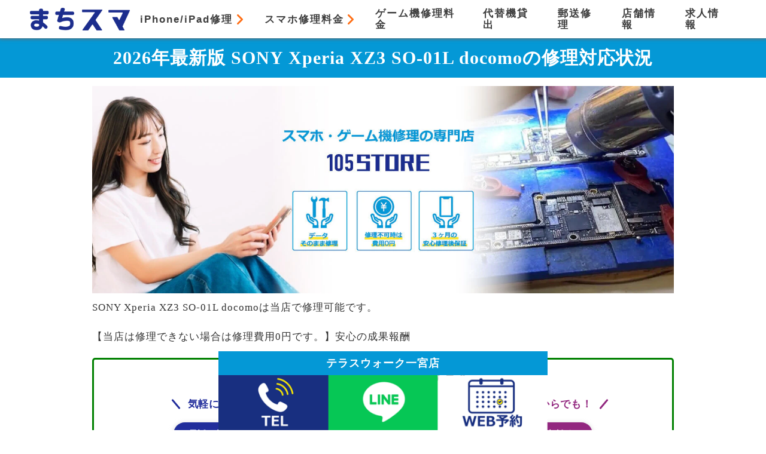

--- FILE ---
content_type: text/html; charset=UTF-8
request_url: https://iphone-comfort.com/device/01al_7tb3vyu
body_size: 7943
content:
<!DOCTYPE html>
<html lang="ja-JP">

<head>
	  <script>
  (function(w, d, s, l, i) {
    w[l] = w[l] || [];
    w[l].push({
    'gtm.start': new Date().getTime(),
    event: 'gtm.js'
    });
    var f = d.getElementsByTagName(s)[0],
    j = d.createElement(s),
    dl = l != 'dataLayer' ? '&l=' + l : '';
    j.async = true;
    j.src =
    'https://www.googletagmanager.com/gtm.js?id=' + i + dl;
    f.parentNode.insertBefore(j, f);
  })(window, document, 'script', 'dataLayer', 'GTM-PN462X5');
  </script>

  <!-- GA4対応新しい Analytics -->
  <script>(function(w,d,s,l,i){w[l]=w[l]||[];w[l].push({'gtm.start':
  new Date().getTime(),event:'gtm.js'});var f=d.getElementsByTagName(s)[0],
  j=d.createElement(s),dl=l!='dataLayer'?'&l='+l:'';j.async=true;j.src=
  'https://www.googletagmanager.com/gtm.js?id='+i+dl;f.parentNode.insertBefore(j,f);
  })(window,document,'script','dataLayer','GTM-K4G8GZ9');</script>
  <!-- End Google Tag Manager -->
	<title>2026年最新版 SONY Xperia XZ3 SO-01L docomoの修理対応状況</title>

<meta
	name="description"
	content="Xperia XZ3 SO-01L docomoの修理もお任せください。iPhone修理/スマホ修理のまちスマはアイフォンのバッテリー交換・スマホの電池交換などモバイル（アイフォン、スマホ、携帯電話、タブレットなど）に関する修理料金・情報、対応サービスなどを公開しています。"
/>
<meta
	http-equiv="content-type"
	content="text/html; charset=UTF-8"
/>
<meta
	name="viewport"
	content="width=device-width, initial-scale=1"
/>
<meta
	property="og:type"
	content="website"
/>
<meta
	property="og:url"
	content="https://iphone-comfort.com/device/01al_7tb3vyu"
/>
<meta
	property="og:site_name"
	content="iPhone修理/スマホ修理まちスマ"
/>
<link
	rel="canonical"
	href="https://iphone-comfort.com/device/01al_7tb3vyu"
/>

<link rel="stylesheet" type="text/css" href="/dist/740d715a5bac459cd5e8style.css" />
<link rel="stylesheet" type="text/css" href="/dist/b3dacb5d804cfb5c3c5estyle.css" />  <script src="/dist/09bfef1a0f6994d02b4dmain.js" defer></script>
  <link rel="stylesheet" type="text/css" href="/dist/846628b017a330d757c8style.css" />

</head>

<body>
	<header>
	<!-- Navigation -->
	<nav class="navbar navbar-expand-lg navbar-light dropdown">
		<a
			class="navbar-brand"
			href="/"
		>
			<img
				src="/image/new_logo.png"
				class="img-fluid"
				alt="まちスマ iPhone修理/スマホ修理/ゲーム機修理"
				width="170px"
				height="38px"
			/>
		</a>
		<button
			class="navbar-toggler"
			type="button"
			data-toggle="collapse"
			data-target="#navbarSupportedContent"
			aria-controls="navbarSupportedContent"
			aria-expanded="false"
			aria-label="Toggle navigation"
		>
			<a
				href="#"
				id="panel-btn"
			><span id="panel-btn-icon"></span></a>
		</button>
		<div
			class="navbar-collapse collapse"
			id="navbarSupportedContent"
		>
			<ul class="navbar-nav">
				<li class="nav-item dropdown active">
					<a
						class="nav-link dropdown-toggle"
						href="#"
						id="navbarDropdown1"
						role="button"
						data-bs-toggle="dropdown"
						aria-expanded="false"
					>iPhone/iPad修理</a>
					<div
						class="dropdown-menu p-0"
						aria-labelledby="navbarDropdown1"
					>
						<a
							class="dropdown-item"
							href="/stores/itinomiya/prices/iPhone"
						>iPhone修理料金</a>
						<a
							class="dropdown-item"
							href="/stores/itinomiya/prices/iPad"
						>iPad修理料金</a>
						<a
							class="dropdown-item"
							href="/stores/itinomiya/prices/iPod"
						>iPod修理料金</a>
					</div>
				</li>
				<li class="nav-item dropdown active">
					<a
						class="nav-link dropdown-toggle"
						href="#"
						id="navbarDropdown2"
						role="button"
						data-bs-toggle="dropdown"
						aria-expanded="false"
					>スマホ修理料金</a>
					<div
						class="dropdown-menu p-0"
						id="dropdown-02"
						aria-labelledby="navbarDropdown2"
					>
													<a
								class="dropdown-item"
								href="/stores/itinomiya/prices/Xperia"
							>Xperia修理料金</a>
													<a
								class="dropdown-item"
								href="/stores/itinomiya/prices/Zenfone"
							>Zenfone修理料金</a>
													<a
								class="dropdown-item"
								href="/stores/itinomiya/prices/Huawei"
							>Huawei修理料金</a>
													<a
								class="dropdown-item"
								href="/stores/itinomiya/prices/Galaxy"
							>Galaxy修理料金</a>
													<a
								class="dropdown-item"
								href="/stores/itinomiya/prices/Fujitsu"
							>Fujitsu修理料金</a>
													<a
								class="dropdown-item"
								href="/stores/itinomiya/prices/Sharp"
							>Sharp修理料金</a>
													<a
								class="dropdown-item"
								href="/stores/itinomiya/prices/Google"
							>Google修理料金</a>
													<a
								class="dropdown-item"
								href="/stores/itinomiya/prices/Motorola"
							>Motorola修理料金</a>
											</div>
				</li>
				<li class="nav-item">
					<a
						class="nav-link"
						href="/stores/itinomiya/prices/Game"
					>ゲーム機修理料金</a>
				</li>
				<li class="nav-item">
					<a
						class="nav-link"
						href="/mobares"
					>代替機貸出</a>
				</li>
				<li class="nav-item">
					<a
						class="nav-link"
						href="/posting/delivery_repair"
					>郵送修理</a>
				</li>
				<li class="nav-item">
					<a
						class="nav-link"
						href="/stores"
					>店舗情報</a>
				</li>
				<li class="nav-item">
					<a
						class="nav-link"
						href="https://connect-llc.studio.site/RECRUIT"
					>求人情報</a>
				</li>
			</ul>
		</div>
	</nav>
</header>
					<h1 class="cp_bgpattern07">2026年最新版 SONY Xperia XZ3 SO-01L docomoの修理対応状況</h1>
		<section>
		<main>
			<div class="contents_wrap">
				<div class="container">
					<div class="row">
						<div class="col">
							<div class="mv t-ctr">
								<img
									class="is-pc"
									width="1400"
									height="500"
									src=https://connect-ix.imgix.net/iphone-comfort.com/store-lp/fv.jpeg?auto=format&amp;h=500&amp;ixlib=php-3.3.1&amp;q=75&amp;w=1400&amp;s=f009c8a9cd967a42ee123b1700a3ced7
									alt="SONY Xperia XZ3 SO-01L docomoを修理するならまちスマ"
								>
								<img
									class="is-sp"
									width="750"
									height="1036"
									src=https://connect-ix.imgix.net/iphone-comfort.com/store-lp/fv_sp.jpeg?auto=format&amp;h=1036&amp;ixlib=php-3.3.1&amp;q=75&amp;w=750&amp;s=587eb002edb82f80227def3d6380cbc1
									alt="【まちスマ】iPhone/スマホ修理専門店"
									style="max-width:750px;max-height:1036px;"
								>
							</div>
							<p>SONY Xperia XZ3 SO-01L docomoは当店で修理可能です。</p>
							<p>【当店は修理できない場合は修理費用0円です。】安心の成果報酬</p>
							<ul class="contact">
	<span class="free-advise">相談は無料で行っております</span>
	<div class="conversion-button-area mt-2">
		<div class="conversion-phone">
			<div class="button_solid015">
				<p>気軽にOK！</p>
				<a href="tel:0586-85-6002">電話で相談 ▷</a>
			</div>
		</div>
		<div class="conversion-line">
			<div class="button_solid015">
				<p>24時間OK！</p>
				<a href="https://lin.ee/knDC9PW">LINEで相談 ▷</a>
			</div>
		</div>
		<div class="conversion-mail">
			<div class="button_solid015">
				<p>パソコンからでも！</p>
				<a href="mailto:まちスマ.inquiry@gmail.com">メールで相談 ▷</a>
			</div>
		</div>
	</div>
	<span class="free-advise d-block mt-4">郵送は下記住所まで</span>
	<a
		href="https://goo.gl/maps/8ifKzDEBKHMQCpRu8"
		target="_blank"
		rel="noopener noreferrer"
	>
		<p>491-0022 愛知県一宮市両郷町1丁目2 テラスウォーク一宮2F テラスウォーク一宮店</p>
	</a>
	<div class="accent-button-with-ribbon">
		<a
			href="/posting/delivery_repair"
			class="btn btn-c"
		>郵送修理の詳細はこちら</a>
	</div>
</ul>
							<p>SONY Xperia XZ3 SO-01L docomoの修理できる店舗はまだまだ限りがあります。</p>
							<ul class="nomal-list">
								<li>画面の故障で液晶が映らない</li>
								<li>充電出来ない</li>
								<li>電源が入らない</li>
								<li>カメラの故障やトラブル</li>
								<li>バッテリーや電池の故障やトラブル</li>
								<li>メイン基板の修理やデータ復旧</li>
							</ul>
							<p>あらゆる機種名の修理に対応しております。</p>
							<p>docomo,au,softbank,rakuten,格安SIMの方でも、もちろん修理対応可能です。</p>
							<p>SONY Xperia XZ3 SO-01L docomo以外の相談を含め、累計相談件数：<span class="emphasis">10万件</span>以上の相談実績と累計修理台数：<span class="emphasis">70,000</span>台以上の修理実績で信頼を得てます。</p>
							<p>私達の中にも長いスタッフでスマホ業界に10年以上経験したスタッフも多く幅広い知識をもってます。</p>
							<p>他店でお断りされた修理内容でも改善したケースもあり豊富な知識があります。</p>
						</div>
					</div>
				</div>
				<h2 class="cp_bgpattern07">誰にでも分かりやすい説明</h2>
				<div class="container">
					<div class="row">
						<div class="col">
							<img
								class="index-image"
								src="/image/undraw/device2.svg"
								alt="SONY Xperia XZ3 SO-01L docomo修理を誰にでも分かりやすい説明"
							>
							<p>詳しくない方にも1人1人の知識に合わせた説明をしますのでご安心ください。</p>
							<p>女性のスタッフも多数在籍しておりますので女性でも安心して修理相談をいただけます。</p>
							<p>修理以外でもスマホの相談は気軽にご相談ください。</p>
							<p>日々多くの方からお問合せもいただいており経験も豊富にありますので過去の経験からのお話や皆様にとってどのような選択肢がいいのか常にベストな選択肢を説明できます。</p>
							<p>メーカーさんでは修理対応が終了しているケースやそもそも修理を受けてくれない機種もあります。</p>
							<p>仮に修理を受けてくれたとしても</p>
							<ul class="nomal-list">
								<li>データが消滅する</li>
								<li>設定も初期の状態</li>
							</ul>
							<p>そのような修理が一般的です。</p>
							<p>私達に御依頼頂けましたらSONY Xperia XZ3 SO-01L docomoの修理も</p>
							<ul class="nomal-list">
								<li>データそのまま</li>
								<li>設定やアプリもそのままの状態</li>
							</ul>
							<p>で修理ができます。</p>
							<p>SONY Xperia XZ3 SO-01L docomoも部品があれば即日での修理も可能です。一度、気軽にお問合せください。電話でもLINEでもお問合せいただけます。</p>
							<p>状況によりましては部品の入手ができないケースもありますがSONY Xperia XZ3 SO-01L docomoのお困りごとを解決する為に最善を尽くします。</p>
						</div>
					</div>
				</div>
				<h2
					class="cp_bgpattern07"
					id="t1"
				>来店をご希望の方</h2>
				<div class="container">
					<div class="row">
						<div class="col">
															<img
									class="index-image"
									src="https://images.microcms-assets.io/assets/c08e327e033c4aa29ec0a5a6a2db61f6/2bbc81ca51f94ad08295baa20d7a5a75/IMG_4780%20(2)%20(1).jpg?w=400&h=300"
									alt="SONY Xperia XZ3 SO-01L docomoの修理を来店で希望される方"
									width="400"
									height="300"
								>
														<p>ご来店が可能な方はページ下部に店舗一覧をご用意しておりますのでそちらから各店舗にお問合せいただけます。</p>
							<p>多くがショッピングモールの店内で運営しております。お気軽に来ていただいても大丈夫です。</p>
							<p>事前にご予約やお問合せいただけますとスムーズです。</p>
							<p>※店頭の混み具合により、すぐに電話に出れない場合もございますが、すぐに折り返しさせていただきます。夜間はLINEのお問合せがスムーズです。営業時間になりましたら自動オートではなくスタッフがしっかり1人1人親身に対応いたします。</p>
							<p>遠方で来店が難しい方へ向けて郵送での修理も行っております。下記よりお気軽にお問い合わせください</p>
							<div style="margin: 0 auto;max-width: 600px">
								<iframe
    style="min-height: 300px;"
    width="100%"
    height="100%"
    src="https://www.youtube.com/embed/1FuR6Tkdjos?si=6L_qqLao4ro0V6FV"
    title="郵送修理の流れ"
    frameborder="0"
    allow="accelerometer; autoplay; clipboard-write; encrypted-media; gyroscope; picture-in-picture; web-share"
    allowfullscreen
>
</iframe>
							</div>
							<ul class="contact">
	<span class="free-advise">相談は無料で行っております</span>
	<div class="conversion-button-area mt-2">
		<div class="conversion-phone">
			<div class="button_solid015">
				<p>気軽にOK！</p>
				<a href="tel:0586-85-6002">電話で相談 ▷</a>
			</div>
		</div>
		<div class="conversion-line">
			<div class="button_solid015">
				<p>24時間OK！</p>
				<a href="https://lin.ee/knDC9PW">LINEで相談 ▷</a>
			</div>
		</div>
		<div class="conversion-mail">
			<div class="button_solid015">
				<p>パソコンからでも！</p>
				<a href="mailto:まちスマ.inquiry@gmail.com">メールで相談 ▷</a>
			</div>
		</div>
	</div>
	<span class="free-advise d-block mt-4">郵送は下記住所まで</span>
	<a
		href="https://goo.gl/maps/8ifKzDEBKHMQCpRu8"
		target="_blank"
		rel="noopener noreferrer"
	>
		<p>491-0022 愛知県一宮市両郷町1丁目2 テラスウォーク一宮2F テラスウォーク一宮店</p>
	</a>
	<div class="accent-button-with-ribbon">
		<a
			href="/posting/delivery_repair"
			class="btn btn-c"
		>郵送修理の詳細はこちら</a>
	</div>
</ul>
						</div>
					</div>
				</div>
			</div>
		</main>
	</section>
	<section>
					<h2
				id="store_detail_info"
				class="cp_bgpattern07"
			>店舗一覧</h2>
				<div class="store-container-wrapper">
							<article class="store-container">
	<header>
		<a href="/stores/itinomiya">
			<h3 class="store-title">iPhone修理/スマホ修理まちスマ テラスウォーク一宮店</h3>
		</a>
	</header>
	<div class="store-image-and-info">
		<div class="store-image">
			<picture>
    <!-- サポートされている場合はAVIFをロード -->
    <source 
      srcset="https://images.microcms-assets.io/assets/c08e327e033c4aa29ec0a5a6a2db61f6/2bbc81ca51f94ad08295baa20d7a5a75/IMG_4780%20(2)%20(1).jpg?w=400&h=300?w=600&h=250&fm=avif&q=60&fit=clip"
      type="image/avif"
    >
    <!-- サポートされている場合はwebpをロード -->
    <source 
      srcset="https://images.microcms-assets.io/assets/c08e327e033c4aa29ec0a5a6a2db61f6/2bbc81ca51f94ad08295baa20d7a5a75/IMG_4780%20(2)%20(1).jpg?w=400&h=300?w=600&h=250&fm=webp&q=60&fit=clip"
      type="image/webp"
    >
    <!-- source形式が適用されない場合にロード -->
    <img
      src="https://images.microcms-assets.io/assets/c08e327e033c4aa29ec0a5a6a2db61f6/2bbc81ca51f94ad08295baa20d7a5a75/IMG_4780%20(2)%20(1).jpg?w=400&h=300?w=600&h=250&q=60&fit=clip"
      alt="テラスウォーク一宮店-まちスマ"
      style="object-fit:initial;width:100%;height:100%;"
      class="ls-is-cached lazyloaded"
    >
</picture>
		</div>
		<div class="store-info">
			<dl>
				<dt>住所</dt>
				<dd>
					<h4>愛知県一宮市両郷町1丁目2 テラスウォーク一宮2F</h4>
				</dd>
			</dl>
			<dl>
				<dt>営業時間</dt>
				<dd>9:00-21:00</dd>
			</dl>
			<dl>
				<dt>定休日</dt>
				<dd>なし</dd>
			</dl>
			<dl>
				<dt>駐車場</dt>
				<dd>1,300台(立体駐車場あり)</dd>
			</dl>
			<dl>
				<dt>近い地域</dt>
				<dd>一宮市,木曽川町,岐南町,稲沢市,岩倉市,羽島市</dd>
			</dl>
			<footer>
				<div class="cv-area">
					<a
						href="/stores/itinomiya"
						class="price-button"
					><span>修理料金</span></a>
					<a
						href="tel:0586-85-6002"
						class="phone-button"
					><span>電話で相談・予約</span></a>
					<a
						href="https://lin.ee/knDC9PW"
						class="line-button"
					><span>LINEで相談・予約</span></a>
											<a
							href="https://select-type.com/rsv/?id=lYT9WSVJt2c&amp;c_id=396381&amp;w_flg=1"
							class="reservation-button"
						><span>webで予約</span></a>
									</div>
				<div class="tag-area">
					<span>Android修理</span>
					<span>iPhone修理</span>
					<span>iPad修理</span>
					<span>クレジットカード利用可</span>
					<span>Nintendo Switch修理</span>
				</div>
				<div class="link-area">
					<a href="/stores/itinomiya/game"><span>ゲーム機修理はこちら</span></a>
					<a href="/stores/itinomiya/blogs"><span>修理実績はこちら</span></a>
					<a href="https://sumakai.jp/store-itinomiya"><span>中古買取はこちら</span></a>
					<a href="https://data-recovery.site/stores/itinomiya"><span>データ復旧はこちら</span></a>
					<a href="/stores/itinomiya/columns/new"><span>コラム一覧はこちら</span></a>
				</div>
			</footer>
		</div>
	</div>
</article>
							<article class="store-container">
	<header>
		<a href="/stores/toyokawa">
			<h3 class="store-title">iPhone修理/スマホ修理まちスマ 豊川店</h3>
		</a>
	</header>
	<div class="store-image-and-info">
		<div class="store-image">
			<picture>
    <!-- サポートされている場合はAVIFをロード -->
    <source 
      srcset="https://images.microcms-assets.io/assets/c08e327e033c4aa29ec0a5a6a2db61f6/84c397e8640b4645a7a75f402cc98e57/IMG_4299.jpg?w=400&h=300?w=600&h=250&fm=avif&q=60&fit=clip"
      type="image/avif"
    >
    <!-- サポートされている場合はwebpをロード -->
    <source 
      srcset="https://images.microcms-assets.io/assets/c08e327e033c4aa29ec0a5a6a2db61f6/84c397e8640b4645a7a75f402cc98e57/IMG_4299.jpg?w=400&h=300?w=600&h=250&fm=webp&q=60&fit=clip"
      type="image/webp"
    >
    <!-- source形式が適用されない場合にロード -->
    <img
      src="https://images.microcms-assets.io/assets/c08e327e033c4aa29ec0a5a6a2db61f6/84c397e8640b4645a7a75f402cc98e57/IMG_4299.jpg?w=400&h=300?w=600&h=250&q=60&fit=clip"
      alt="豊川店-まちスマ"
      style="object-fit:initial;width:100%;height:100%;"
      class="ls-is-cached lazyloaded"
    >
</picture>
		</div>
		<div class="store-info">
			<dl>
				<dt>住所</dt>
				<dd>
					<h4>愛知県豊川市本野ケ原２丁目５０</h4>
				</dd>
			</dl>
			<dl>
				<dt>営業時間</dt>
				<dd>11:00～20:00(14:00-15:00は休憩のため不在)</dd>
			</dl>
			<dl>
				<dt>定休日</dt>
				<dd>木曜日</dd>
			</dl>
			<dl>
				<dt>駐車場</dt>
				<dd>あり</dd>
			</dl>
			<dl>
				<dt>近い地域</dt>
				<dd>豊川市・蒲郡市・豊橋市・西尾市・湖西市・浜松市</dd>
			</dl>
			<footer>
				<div class="cv-area">
					<a
						href="/stores/toyokawa"
						class="price-button"
					><span>修理料金</span></a>
					<a
						href="tel:080-3429-7415"
						class="phone-button"
					><span>電話で相談・予約</span></a>
					<a
						href="https://lin.ee/Sby3kwe"
						class="line-button"
					><span>LINEで相談・予約</span></a>
											<a
							href="https://select-type.com/rsv/?id=lYT9WSVJt2c&amp;c_id=396640&amp;w_flg=1"
							class="reservation-button"
						><span>webで予約</span></a>
									</div>
				<div class="tag-area">
					<span>Android修理</span>
					<span>iPhone修理</span>
					<span>iPad修理</span>
					<span>クレジットカード利用可</span>
					<span>Nintendo Switch修理</span>
				</div>
				<div class="link-area">
					<a href="/stores/toyokawa/game"><span>ゲーム機修理はこちら</span></a>
					<a href="/stores/toyokawa/blogs"><span>修理実績はこちら</span></a>
					<a href="https://sumakai.jp/store-toyokawa"><span>中古買取はこちら</span></a>
					<a href="https://data-recovery.site/stores/toyokawa"><span>データ復旧はこちら</span></a>
					<a href="/stores/toyokawa/columns/new"><span>コラム一覧はこちら</span></a>
				</div>
			</footer>
		</div>
	</div>
</article>
							<article class="store-container">
	<header>
		<a href="/stores/toyota">
			<h3 class="store-title">iPhone修理/スマホ修理まちスマ 豊田市駅前GAZA専門店街</h3>
		</a>
	</header>
	<div class="store-image-and-info">
		<div class="store-image">
			<picture>
    <!-- サポートされている場合はAVIFをロード -->
    <source 
      srcset="https://images.microcms-assets.io/assets/c08e327e033c4aa29ec0a5a6a2db61f6/acf4ab2dd15640f6b8c14a7263d6a24a/pxl_20241123_044916652-1.jpg?w=400&h=300?w=600&h=250&fm=avif&q=60&fit=clip"
      type="image/avif"
    >
    <!-- サポートされている場合はwebpをロード -->
    <source 
      srcset="https://images.microcms-assets.io/assets/c08e327e033c4aa29ec0a5a6a2db61f6/acf4ab2dd15640f6b8c14a7263d6a24a/pxl_20241123_044916652-1.jpg?w=400&h=300?w=600&h=250&fm=webp&q=60&fit=clip"
      type="image/webp"
    >
    <!-- source形式が適用されない場合にロード -->
    <img
      src="https://images.microcms-assets.io/assets/c08e327e033c4aa29ec0a5a6a2db61f6/acf4ab2dd15640f6b8c14a7263d6a24a/pxl_20241123_044916652-1.jpg?w=400&h=300?w=600&h=250&q=60&fit=clip"
      alt="豊田市駅前GAZA専門店街-まちスマ"
      style="object-fit:initial;width:100%;height:100%;"
      class="ls-is-cached lazyloaded"
    >
</picture>
		</div>
		<div class="store-info">
			<dl>
				<dt>住所</dt>
				<dd>
					<h4>愛知県豊田市喜多町1丁目140 GAZA専門店街2F</h4>
				</dd>
			</dl>
			<dl>
				<dt>営業時間</dt>
				<dd>10:00-20:00</dd>
			</dl>
			<dl>
				<dt>定休日</dt>
				<dd>1月1日(元旦)</dd>
			</dl>
			<dl>
				<dt>駐車場</dt>
				<dd>雨にも濡れない駐車場あり(買い物された方は3時間無料)</dd>
			</dl>
			<dl>
				<dt>近い地域</dt>
				<dd>豊田市,みよし市,日進市,岡崎市</dd>
			</dl>
			<footer>
				<div class="cv-area">
					<a
						href="/stores/toyota"
						class="price-button"
					><span>修理料金</span></a>
					<a
						href="tel:070-6409-7693"
						class="phone-button"
					><span>電話で相談・予約</span></a>
					<a
						href="https://lin.ee/VKwWDMH"
						class="line-button"
					><span>LINEで相談・予約</span></a>
											<a
							href="https://select-type.com/rsv/?id=lYT9WSVJt2c&amp;c_id=396652&amp;w_flg=1"
							class="reservation-button"
						><span>webで予約</span></a>
									</div>
				<div class="tag-area">
					<span>Android修理</span>
					<span>iPhone修理</span>
					<span>iPad修理</span>
					<span>クレジットカード利用可</span>
					<span>Nintendo Switch修理</span>
				</div>
				<div class="link-area">
					<a href="/stores/toyota/game"><span>ゲーム機修理はこちら</span></a>
					<a href="/stores/toyota/blogs"><span>修理実績はこちら</span></a>
					<a href="https://sumakai.jp/store-toyota"><span>中古買取はこちら</span></a>
					<a href="https://data-recovery.site/stores/toyota"><span>データ復旧はこちら</span></a>
					<a href="/stores/toyota/columns/new"><span>コラム一覧はこちら</span></a>
				</div>
			</footer>
		</div>
	</div>
</article>
							<article class="store-container">
	<header>
		<a href="/stores/okazaki">
			<h3 class="store-title">iPhone修理/スマホ修理まちスマ 岡崎店</h3>
		</a>
	</header>
	<div class="store-image-and-info">
		<div class="store-image">
			<picture>
    <!-- サポートされている場合はAVIFをロード -->
    <source 
      srcset="https://images.microcms-assets.io/assets/c08e327e033c4aa29ec0a5a6a2db61f6/4f6bc9f2facf4b28af8161310880cc04/okazaki2.jpg?w=400&h=300?w=600&h=250&fm=avif&q=60&fit=clip"
      type="image/avif"
    >
    <!-- サポートされている場合はwebpをロード -->
    <source 
      srcset="https://images.microcms-assets.io/assets/c08e327e033c4aa29ec0a5a6a2db61f6/4f6bc9f2facf4b28af8161310880cc04/okazaki2.jpg?w=400&h=300?w=600&h=250&fm=webp&q=60&fit=clip"
      type="image/webp"
    >
    <!-- source形式が適用されない場合にロード -->
    <img
      src="https://images.microcms-assets.io/assets/c08e327e033c4aa29ec0a5a6a2db61f6/4f6bc9f2facf4b28af8161310880cc04/okazaki2.jpg?w=400&h=300?w=600&h=250&q=60&fit=clip"
      alt="岡崎店-まちスマ"
      style="object-fit:initial;width:100%;height:100%;"
      class="ls-is-cached lazyloaded"
    >
</picture>
		</div>
		<div class="store-info">
			<dl>
				<dt>住所</dt>
				<dd>
					<h4>愛知県岡崎市大門２丁目１０−１０</h4>
				</dd>
			</dl>
			<dl>
				<dt>営業時間</dt>
				<dd>10:00-20:00(スタッフ不在 14:00~15:00)</dd>
			</dl>
			<dl>
				<dt>定休日</dt>
				<dd>水曜日</dd>
			</dl>
			<dl>
				<dt>駐車場</dt>
				<dd>店舗前に6台あり</dd>
			</dl>
			<dl>
				<dt>近い地域</dt>
				<dd>岡崎市,安城市,豊田市,西尾市</dd>
			</dl>
			<footer>
				<div class="cv-area">
					<a
						href="/stores/okazaki"
						class="price-button"
					><span>修理料金</span></a>
					<a
						href="tel:080-1588-3756"
						class="phone-button"
					><span>電話で相談・予約</span></a>
					<a
						href="https://lin.ee/fYQA7KH"
						class="line-button"
					><span>LINEで相談・予約</span></a>
											<a
							href="https://select-type.com/rsv/?id=lYT9WSVJt2c&amp;c_id=396650&amp;w_flg=1"
							class="reservation-button"
						><span>webで予約</span></a>
									</div>
				<div class="tag-area">
					<span>Android修理</span>
					<span>iPhone修理</span>
					<span>iPad修理</span>
					<span>クレジットカード利用可</span>
					<span>Nintendo Switch修理</span>
				</div>
				<div class="link-area">
					<a href="/stores/okazaki/game"><span>ゲーム機修理はこちら</span></a>
					<a href="/stores/okazaki/blogs"><span>修理実績はこちら</span></a>
					<a href="https://sumakai.jp/store-okazaki"><span>中古買取はこちら</span></a>
					<a href="https://data-recovery.site/stores/okazaki"><span>データ復旧はこちら</span></a>
					<a href="/stores/okazaki/columns/new"><span>コラム一覧はこちら</span></a>
				</div>
			</footer>
		</div>
	</div>
</article>
							<article class="store-container">
	<header>
		<a href="/stores/toyohashi">
			<h3 class="store-title">iPhone修理/スマホ修理まちスマ イオン豊橋南店</h3>
		</a>
	</header>
	<div class="store-image-and-info">
		<div class="store-image">
			<picture>
    <!-- サポートされている場合はAVIFをロード -->
    <source 
      srcset="https://images.microcms-assets.io/assets/c08e327e033c4aa29ec0a5a6a2db61f6/766e1b621a3845239168878b39ca1bfd/IMG_5332.jpg?w=400&h=300?w=600&h=250&fm=avif&q=60&fit=clip"
      type="image/avif"
    >
    <!-- サポートされている場合はwebpをロード -->
    <source 
      srcset="https://images.microcms-assets.io/assets/c08e327e033c4aa29ec0a5a6a2db61f6/766e1b621a3845239168878b39ca1bfd/IMG_5332.jpg?w=400&h=300?w=600&h=250&fm=webp&q=60&fit=clip"
      type="image/webp"
    >
    <!-- source形式が適用されない場合にロード -->
    <img
      src="https://images.microcms-assets.io/assets/c08e327e033c4aa29ec0a5a6a2db61f6/766e1b621a3845239168878b39ca1bfd/IMG_5332.jpg?w=400&h=300?w=600&h=250&q=60&fit=clip"
      alt="イオン豊橋南店-まちスマ"
      style="object-fit:initial;width:100%;height:100%;"
      class="ls-is-cached lazyloaded"
    >
</picture>
		</div>
		<div class="store-info">
			<dl>
				<dt>住所</dt>
				<dd>
					<h4>愛知県豊橋市野依町落合1-12 イオン豊橋南店 1F</h4>
				</dd>
			</dl>
			<dl>
				<dt>営業時間</dt>
				<dd>10:00-21:00</dd>
			</dl>
			<dl>
				<dt>定休日</dt>
				<dd>なし</dd>
			</dl>
			<dl>
				<dt>駐車場</dt>
				<dd>1,100台(立体駐車場あり)</dd>
			</dl>
			<dl>
				<dt>近い地域</dt>
				<dd>豊橋市,豊川市,田原市,湖西市,蒲郡市,静岡浜松市</dd>
			</dl>
			<footer>
				<div class="cv-area">
					<a
						href="/stores/toyohashi"
						class="price-button"
					><span>修理料金</span></a>
					<a
						href="tel:080-3496-2979"
						class="phone-button"
					><span>電話で相談・予約</span></a>
					<a
						href="https://lin.ee/i0xVjMc"
						class="line-button"
					><span>LINEで相談・予約</span></a>
											<a
							href="https://select-type.com/rsv/?id=lYT9WSVJt2c&amp;c_id=396610&amp;w_flg=1 "
							class="reservation-button"
						><span>webで予約</span></a>
									</div>
				<div class="tag-area">
					<span>Android修理</span>
					<span>iPhone修理</span>
					<span>iPad修理</span>
					<span>クレジットカード利用可</span>
					<span>Nintendo Switch修理</span>
				</div>
				<div class="link-area">
					<a href="/stores/toyohashi/game"><span>ゲーム機修理はこちら</span></a>
					<a href="/stores/toyohashi/blogs"><span>修理実績はこちら</span></a>
					<a href="https://sumakai.jp/store-toyohashi"><span>中古買取はこちら</span></a>
					<a href="https://data-recovery.site/stores/toyohashi"><span>データ復旧はこちら</span></a>
					<a href="/stores/toyohashi/columns/new"><span>コラム一覧はこちら</span></a>
				</div>
			</footer>
		</div>
	</div>
</article>
							<article class="store-container">
	<header>
		<a href="/stores/komaki">
			<h3 class="store-title">iPhone修理/スマホ修理まちスマ ドン・キホーテUNY小牧店</h3>
		</a>
	</header>
	<div class="store-image-and-info">
		<div class="store-image">
			<picture>
    <!-- サポートされている場合はAVIFをロード -->
    <source 
      srcset="https://images.microcms-assets.io/assets/c08e327e033c4aa29ec0a5a6a2db61f6/d7ae437ad3a74709857fdfef5afddaf1/IMG_1434.jpg?w=400&h=300?w=600&h=250&fm=avif&q=60&fit=clip"
      type="image/avif"
    >
    <!-- サポートされている場合はwebpをロード -->
    <source 
      srcset="https://images.microcms-assets.io/assets/c08e327e033c4aa29ec0a5a6a2db61f6/d7ae437ad3a74709857fdfef5afddaf1/IMG_1434.jpg?w=400&h=300?w=600&h=250&fm=webp&q=60&fit=clip"
      type="image/webp"
    >
    <!-- source形式が適用されない場合にロード -->
    <img
      src="https://images.microcms-assets.io/assets/c08e327e033c4aa29ec0a5a6a2db61f6/d7ae437ad3a74709857fdfef5afddaf1/IMG_1434.jpg?w=400&h=300?w=600&h=250&q=60&fit=clip"
      alt="ドン・キホーテUNY小牧店-まちスマ"
      style="object-fit:initial;width:100%;height:100%;"
      class="ls-is-cached lazyloaded"
    >
</picture>
		</div>
		<div class="store-info">
			<dl>
				<dt>住所</dt>
				<dd>
					<h4>愛知県小牧市堀の内3丁目15番地 ドン・キホーテUNY小牧店1階</h4>
				</dd>
			</dl>
			<dl>
				<dt>営業時間</dt>
				<dd>11:00-20:00  (15:00-16:00は休憩のため不在)</dd>
			</dl>
			<dl>
				<dt>定休日</dt>
				<dd>なし</dd>
			</dl>
			<dl>
				<dt>駐車場</dt>
				<dd>1,700台(立体駐車場あり)</dd>
			</dl>
			<dl>
				<dt>近い地域</dt>
				<dd>小牧市,犬山市,北名古屋市</dd>
			</dl>
			<footer>
				<div class="cv-area">
					<a
						href="/stores/komaki"
						class="price-button"
					><span>修理料金</span></a>
					<a
						href="tel:080-1395-6934"
						class="phone-button"
					><span>電話で相談・予約</span></a>
					<a
						href="https://lin.ee/bjVtglV"
						class="line-button"
					><span>LINEで相談・予約</span></a>
											<a
							href="https://select-type.com/rsv/?id=lYT9WSVJt2c&amp;c_id=397000&amp;w_flg=1"
							class="reservation-button"
						><span>webで予約</span></a>
									</div>
				<div class="tag-area">
					<span>Android修理</span>
					<span>iPhone修理</span>
					<span>iPad修理</span>
					<span>クレジットカード利用可</span>
					<span>Nintendo Switch修理</span>
				</div>
				<div class="link-area">
					<a href="/stores/komaki/game"><span>ゲーム機修理はこちら</span></a>
					<a href="/stores/komaki/blogs"><span>修理実績はこちら</span></a>
					<a href="https://sumakai.jp/store-komaki"><span>中古買取はこちら</span></a>
					<a href="https://data-recovery.site/stores/komaki"><span>データ復旧はこちら</span></a>
					<a href="/stores/komaki/columns/new"><span>コラム一覧はこちら</span></a>
				</div>
			</footer>
		</div>
	</div>
</article>
							<article class="store-container">
	<header>
		<a href="/stores/kasugai">
			<h3 class="store-title">iPhone修理/スマホ修理まちスマ イオン春日井店</h3>
		</a>
	</header>
	<div class="store-image-and-info">
		<div class="store-image">
			<picture>
    <!-- サポートされている場合はAVIFをロード -->
    <source 
      srcset="https://images.microcms-assets.io/assets/c08e327e033c4aa29ec0a5a6a2db61f6/d86849ff8d36442ebb69fe573e2dcb9f/IMG_2653.jpg?w=400&h=300?w=600&h=250&fm=avif&q=60&fit=clip"
      type="image/avif"
    >
    <!-- サポートされている場合はwebpをロード -->
    <source 
      srcset="https://images.microcms-assets.io/assets/c08e327e033c4aa29ec0a5a6a2db61f6/d86849ff8d36442ebb69fe573e2dcb9f/IMG_2653.jpg?w=400&h=300?w=600&h=250&fm=webp&q=60&fit=clip"
      type="image/webp"
    >
    <!-- source形式が適用されない場合にロード -->
    <img
      src="https://images.microcms-assets.io/assets/c08e327e033c4aa29ec0a5a6a2db61f6/d86849ff8d36442ebb69fe573e2dcb9f/IMG_2653.jpg?w=400&h=300?w=600&h=250&q=60&fit=clip"
      alt="イオン春日井店-まちスマ"
      style="object-fit:initial;width:100%;height:100%;"
      class="ls-is-cached lazyloaded"
    >
</picture>
		</div>
		<div class="store-info">
			<dl>
				<dt>住所</dt>
				<dd>
					<h4>愛知県春日井市柏井町4丁目17 イオン春日井店3F</h4>
				</dd>
			</dl>
			<dl>
				<dt>営業時間</dt>
				<dd>9:00-21:00</dd>
			</dl>
			<dl>
				<dt>定休日</dt>
				<dd>なし</dd>
			</dl>
			<dl>
				<dt>駐車場</dt>
				<dd>1,800台(立体駐車場あり)</dd>
			</dl>
			<dl>
				<dt>近い地域</dt>
				<dd>春日井市,勝川,瀬戸市,名古屋市守山区,尾張旭市,長久手市,多治見市</dd>
			</dl>
			<footer>
				<div class="cv-area">
					<a
						href="/stores/kasugai"
						class="price-button"
					><span>修理料金</span></a>
					<a
						href="tel:080-2650-8312"
						class="phone-button"
					><span>電話で相談・予約</span></a>
					<a
						href="https://lin.ee/MkBwsYY"
						class="line-button"
					><span>LINEで相談・予約</span></a>
											<a
							href="https://select-type.com/rsv/?id=lYT9WSVJt2c&amp;c_id=396656&amp;w_flg=1"
							class="reservation-button"
						><span>webで予約</span></a>
									</div>
				<div class="tag-area">
					<span>Android修理</span>
					<span>iPhone修理</span>
					<span>iPad修理</span>
					<span>クレジットカード利用可</span>
					<span>Nintendo Switch修理</span>
				</div>
				<div class="link-area">
					<a href="/stores/kasugai/game"><span>ゲーム機修理はこちら</span></a>
					<a href="/stores/kasugai/blogs"><span>修理実績はこちら</span></a>
					<a href="https://sumakai.jp/store-kasugai"><span>中古買取はこちら</span></a>
					<a href="https://data-recovery.site/stores/kasugai"><span>データ復旧はこちら</span></a>
					<a href="/stores/kasugai/columns/new"><span>コラム一覧はこちら</span></a>
				</div>
			</footer>
		</div>
	</div>
</article>
					</div>
		</div>
	</section>
<h2 class="cp_bgpattern07 mt-2">最新修理記事</h2>
<section>
	<div class="blog-card-container my-3">
								<article class="blog-card">
				<a href="/stores/toyohashi/blogs/nintendo/switch/rph2yqg17">
					<div class="blog-tag-container">
													<span>バッテリーの膨張</span>
											</div>
					<h3 class="blog-title text-center">【豊橋市】Nintendo Switchのバッテリーが膨張…放置は危険！1時間で安全に交換対応【まちスマイオン豊橋南店】</h3>
					<div class="image-container">
					<picture>
    <!-- サポートされている場合はAVIFをロード -->
    <source 
      srcset="https://images.microcms-assets.io/assets/c08e327e033c4aa29ec0a5a6a2db61f6/cdabc941f934410bb380b9e56a72578e/IMG_3399%20(2).jpg?w=300&h=200&fm=avif&q=60&fit=clip"
      type="image/avif"
    >
    <!-- サポートされている場合はwebpをロード -->
    <source 
      srcset="https://images.microcms-assets.io/assets/c08e327e033c4aa29ec0a5a6a2db61f6/cdabc941f934410bb380b9e56a72578e/IMG_3399%20(2).jpg?w=300&h=200&fm=webp&q=60&fit=clip"
      type="image/webp"
    >
    <!-- source形式が適用されない場合にロード -->
    <img
      src="https://images.microcms-assets.io/assets/c08e327e033c4aa29ec0a5a6a2db61f6/cdabc941f934410bb380b9e56a72578e/IMG_3399%20(2).jpg?w=300&h=200&q=60&fit=clip"
      alt="【豊橋市】Nintendo Switchのバッテリーが膨張…放置は危険！1時間で安全に交換対応【まちスマイオン豊橋南店】"
      style="object-fit:initial;width:100%;height:100%;"
      class="ls-is-cached lazyloaded"
    >
</picture>
					</div>
				</a>
			</article>
								<article class="blog-card">
				<a href="/stores/toyohashi/blogs/nintendo/switch/pya7z0ioq">
					<div class="blog-tag-container">
													<span>スティックの故障・勝手に動く</span>
											</div>
					<h3 class="blog-title text-center">【豊橋市】Switch2のスティックが折れた！30分で交換修理対応【まちスマ豊橋店】</h3>
					<div class="image-container">
					<picture>
    <!-- サポートされている場合はAVIFをロード -->
    <source 
      srcset="https://images.microcms-assets.io/assets/c08e327e033c4aa29ec0a5a6a2db61f6/47f43c86906742fcb7a7c1dc09b30bf7/IMG_3524.jpg?w=300&h=200&fm=avif&q=60&fit=clip"
      type="image/avif"
    >
    <!-- サポートされている場合はwebpをロード -->
    <source 
      srcset="https://images.microcms-assets.io/assets/c08e327e033c4aa29ec0a5a6a2db61f6/47f43c86906742fcb7a7c1dc09b30bf7/IMG_3524.jpg?w=300&h=200&fm=webp&q=60&fit=clip"
      type="image/webp"
    >
    <!-- source形式が適用されない場合にロード -->
    <img
      src="https://images.microcms-assets.io/assets/c08e327e033c4aa29ec0a5a6a2db61f6/47f43c86906742fcb7a7c1dc09b30bf7/IMG_3524.jpg?w=300&h=200&q=60&fit=clip"
      alt="【豊橋市】Switch2のスティックが折れた！30分で交換修理対応【まちスマ豊橋店】"
      style="object-fit:initial;width:100%;height:100%;"
      class="ls-is-cached lazyloaded"
    >
</picture>
					</div>
				</a>
			</article>
								<article class="blog-card">
				<a href="/stores/toyohashi/blogs/apple/iphone/u2v91v86c7dg">
					<div class="blog-tag-container">
													<span>液晶写らない</span>
											</div>
					<h3 class="blog-title text-center">【豊橋市】iPhone15の背面割れ修理｜最新モデルも背面交換でキレイに復活【まちスマ豊橋店】</h3>
					<div class="image-container">
					<picture>
    <!-- サポートされている場合はAVIFをロード -->
    <source 
      srcset="https://images.microcms-assets.io/assets/c08e327e033c4aa29ec0a5a6a2db61f6/2c92293e6b2f4facb445e5979d3a95d1/IMG_1229%20(3).jpg?w=300&h=200&fm=avif&q=60&fit=clip"
      type="image/avif"
    >
    <!-- サポートされている場合はwebpをロード -->
    <source 
      srcset="https://images.microcms-assets.io/assets/c08e327e033c4aa29ec0a5a6a2db61f6/2c92293e6b2f4facb445e5979d3a95d1/IMG_1229%20(3).jpg?w=300&h=200&fm=webp&q=60&fit=clip"
      type="image/webp"
    >
    <!-- source形式が適用されない場合にロード -->
    <img
      src="https://images.microcms-assets.io/assets/c08e327e033c4aa29ec0a5a6a2db61f6/2c92293e6b2f4facb445e5979d3a95d1/IMG_1229%20(3).jpg?w=300&h=200&q=60&fit=clip"
      alt="【豊橋市】iPhone15の背面割れ修理｜最新モデルも背面交換でキレイに復活【まちスマ豊橋店】"
      style="object-fit:initial;width:100%;height:100%;"
      class="ls-is-cached lazyloaded"
    >
</picture>
					</div>
				</a>
			</article>
								<article class="blog-card">
				<a href="/stores/toyohashi/blogs/galaxy/s/njme1oo-fel">
					<div class="blog-tag-container">
													<span>液晶写らない</span>
											</div>
					<h3 class="blog-title text-center">【豊橋市】Galaxy S21の画面が真っ暗で操作できない…画面交換で無事復旧！【まちスマ豊橋店】</h3>
					<div class="image-container">
					<picture>
    <!-- サポートされている場合はAVIFをロード -->
    <source 
      srcset="https://images.microcms-assets.io/assets/c08e327e033c4aa29ec0a5a6a2db61f6/c86d544465ef4510acb179a9b7fb62bd/IMG_3885.jpg?w=300&h=200&fm=avif&q=60&fit=clip"
      type="image/avif"
    >
    <!-- サポートされている場合はwebpをロード -->
    <source 
      srcset="https://images.microcms-assets.io/assets/c08e327e033c4aa29ec0a5a6a2db61f6/c86d544465ef4510acb179a9b7fb62bd/IMG_3885.jpg?w=300&h=200&fm=webp&q=60&fit=clip"
      type="image/webp"
    >
    <!-- source形式が適用されない場合にロード -->
    <img
      src="https://images.microcms-assets.io/assets/c08e327e033c4aa29ec0a5a6a2db61f6/c86d544465ef4510acb179a9b7fb62bd/IMG_3885.jpg?w=300&h=200&q=60&fit=clip"
      alt="【豊橋市】Galaxy S21の画面が真っ暗で操作できない…画面交換で無事復旧！【まちスマ豊橋店】"
      style="object-fit:initial;width:100%;height:100%;"
      class="ls-is-cached lazyloaded"
    >
</picture>
					</div>
				</a>
			</article>
								<article class="blog-card">
				<a href="/stores/toyohashi/blogs/galaxy/s/rm255ckkh8">
					<div class="blog-tag-container">
													<span>電池減りが早い</span>
											</div>
					<h3 class="blog-title text-center">【豊橋市】Galaxy S21の電池がすぐ減る…バッテリー交換で持ちが改善！【まちスマ豊橋店】</h3>
					<div class="image-container">
					<picture>
    <!-- サポートされている場合はAVIFをロード -->
    <source 
      srcset="https://images.microcms-assets.io/assets/c08e327e033c4aa29ec0a5a6a2db61f6/5a9283364d9143f99e688d48168635cf/%E3%81%BE%E3%81%A1%E3%82%B9%E3%83%9E.jpg?w=300&h=200&fm=avif&q=60&fit=clip"
      type="image/avif"
    >
    <!-- サポートされている場合はwebpをロード -->
    <source 
      srcset="https://images.microcms-assets.io/assets/c08e327e033c4aa29ec0a5a6a2db61f6/5a9283364d9143f99e688d48168635cf/%E3%81%BE%E3%81%A1%E3%82%B9%E3%83%9E.jpg?w=300&h=200&fm=webp&q=60&fit=clip"
      type="image/webp"
    >
    <!-- source形式が適用されない場合にロード -->
    <img
      src="https://images.microcms-assets.io/assets/c08e327e033c4aa29ec0a5a6a2db61f6/5a9283364d9143f99e688d48168635cf/%E3%81%BE%E3%81%A1%E3%82%B9%E3%83%9E.jpg?w=300&h=200&q=60&fit=clip"
      alt="【豊橋市】Galaxy S21の電池がすぐ減る…バッテリー交換で持ちが改善！【まちスマ豊橋店】"
      style="object-fit:initial;width:100%;height:100%;"
      class="ls-is-cached lazyloaded"
    >
</picture>
					</div>
				</a>
			</article>
								<article class="blog-card">
				<a href="/stores/toyohashi/blogs/apple/iphone/vrko2phn7">
					<div class="blog-tag-container">
													<span>背面・バックパネルの割れ</span>
											</div>
					<h3 class="blog-title text-center">【豊橋市】iPhone 13 Proの背面割れ修理｜高級ガラスも背面交換でキレイに復活【まちスマイオン豊橋南店】</h3>
					<div class="image-container">
					<picture>
    <!-- サポートされている場合はAVIFをロード -->
    <source 
      srcset="https://images.microcms-assets.io/assets/c08e327e033c4aa29ec0a5a6a2db61f6/fcbea7f7d08b421eac07f84d561614d2/IMG_1221%20(2).jpg?w=300&h=200&fm=avif&q=60&fit=clip"
      type="image/avif"
    >
    <!-- サポートされている場合はwebpをロード -->
    <source 
      srcset="https://images.microcms-assets.io/assets/c08e327e033c4aa29ec0a5a6a2db61f6/fcbea7f7d08b421eac07f84d561614d2/IMG_1221%20(2).jpg?w=300&h=200&fm=webp&q=60&fit=clip"
      type="image/webp"
    >
    <!-- source形式が適用されない場合にロード -->
    <img
      src="https://images.microcms-assets.io/assets/c08e327e033c4aa29ec0a5a6a2db61f6/fcbea7f7d08b421eac07f84d561614d2/IMG_1221%20(2).jpg?w=300&h=200&q=60&fit=clip"
      alt="【豊橋市】iPhone 13 Proの背面割れ修理｜高級ガラスも背面交換でキレイに復活【まちスマイオン豊橋南店】"
      style="object-fit:initial;width:100%;height:100%;"
      class="ls-is-cached lazyloaded"
    >
</picture>
					</div>
				</a>
			</article>
								<article class="blog-card">
				<a href="/stores/toyohashi/blogs/google/pixel/0u-anhhr5isk">
					<div class="blog-tag-container">
													<span>バッテリーの膨張</span>
											</div>
					<h3 class="blog-title text-center">【豊橋市】Pixel 7aのバッテリーが膨張…放置は危険！1.5時間で安全に交換【まちスマイオン豊橋南店】</h3>
					<div class="image-container">
					<picture>
    <!-- サポートされている場合はAVIFをロード -->
    <source 
      srcset="https://images.microcms-assets.io/assets/c08e327e033c4aa29ec0a5a6a2db61f6/d54aefc0b42d41dba465ca969c4b748d/%E3%81%BE%E3%81%A1%E3%82%B9%E3%83%9E.jpg?w=300&h=200&fm=avif&q=60&fit=clip"
      type="image/avif"
    >
    <!-- サポートされている場合はwebpをロード -->
    <source 
      srcset="https://images.microcms-assets.io/assets/c08e327e033c4aa29ec0a5a6a2db61f6/d54aefc0b42d41dba465ca969c4b748d/%E3%81%BE%E3%81%A1%E3%82%B9%E3%83%9E.jpg?w=300&h=200&fm=webp&q=60&fit=clip"
      type="image/webp"
    >
    <!-- source形式が適用されない場合にロード -->
    <img
      src="https://images.microcms-assets.io/assets/c08e327e033c4aa29ec0a5a6a2db61f6/d54aefc0b42d41dba465ca969c4b748d/%E3%81%BE%E3%81%A1%E3%82%B9%E3%83%9E.jpg?w=300&h=200&q=60&fit=clip"
      alt="【豊橋市】Pixel 7aのバッテリーが膨張…放置は危険！1.5時間で安全に交換【まちスマイオン豊橋南店】"
      style="object-fit:initial;width:100%;height:100%;"
      class="ls-is-cached lazyloaded"
    >
</picture>
					</div>
				</a>
			</article>
								<article class="blog-card">
				<a href="/stores/toyohashi/blogs/nintendo/ds/ru_k5b2twu">
					<div class="blog-tag-container">
													<span>スティックの故障・勝手に動く</span>
											</div>
					<h3 class="blog-title text-center">【豊橋市】New3DS LLのスライドパッドが勝手に動く症状を修理！操作不能も交換で改善【まちスマイオン豊橋南店】</h3>
					<div class="image-container">
					<picture>
    <!-- サポートされている場合はAVIFをロード -->
    <source 
      srcset="https://images.microcms-assets.io/assets/c08e327e033c4aa29ec0a5a6a2db61f6/b17c0e08fef94c0abf6f9c375c63f4cc/%E3%81%BE%E3%81%A1%E3%82%B9%E3%83%9E.jpg?w=300&h=200&fm=avif&q=60&fit=clip"
      type="image/avif"
    >
    <!-- サポートされている場合はwebpをロード -->
    <source 
      srcset="https://images.microcms-assets.io/assets/c08e327e033c4aa29ec0a5a6a2db61f6/b17c0e08fef94c0abf6f9c375c63f4cc/%E3%81%BE%E3%81%A1%E3%82%B9%E3%83%9E.jpg?w=300&h=200&fm=webp&q=60&fit=clip"
      type="image/webp"
    >
    <!-- source形式が適用されない場合にロード -->
    <img
      src="https://images.microcms-assets.io/assets/c08e327e033c4aa29ec0a5a6a2db61f6/b17c0e08fef94c0abf6f9c375c63f4cc/%E3%81%BE%E3%81%A1%E3%82%B9%E3%83%9E.jpg?w=300&h=200&q=60&fit=clip"
      alt="【豊橋市】New3DS LLのスライドパッドが勝手に動く症状を修理！操作不能も交換で改善【まちスマイオン豊橋南店】"
      style="object-fit:initial;width:100%;height:100%;"
      class="ls-is-cached lazyloaded"
    >
</picture>
					</div>
				</a>
			</article>
			</div>
</section>

<footer
	id="footer"
	class="footer-1 mt-3"
>
	<div class="main-footer widgets-dark typo-light">
		<div class="container mx-auto">
			<div class="row justify-content-center ml-auto">
				<div class="col-xs-12 col-sm-6 col-md-3">
					<div class="widget subscribe no-box">
						<div class="widget-title">
							まちスマ
						</div>
						<p>モバイルライフを"もっと"豊かに</p>
					</div>
				</div>
				<div class="col-xs-12 col-sm-6 col-md-3">
					<div class="widget no-box">
						<div class="widget-title">クイックリンク</div>
						<ul class="thumbnail-widget">
							<li>
								<div class="thumb-content">
									<a href="/stores/itinomiya/prices/iPhone">iPhone修理料金</a>
								</div>
							</li>
							<li>
								<div class="thumb-content">
									<a href="/stores/itinomiya/prices/iPad">iPad修理料金</a>
								</div>
							</li>
							<li>
								<div class="thumb-content">
									<a href="/stores/itinomiya/prices/iPod">iPod修理料金</a>
								</div>
							</li>
							<li>
								<div class="thumb-content">
									<a href="/stores/itinomiya/prices/Xperia"">Xperia修理料金</a>
								</div>
							</li>
							<li>
								<div class="thumb-content">
									<a href="/stores/itinomiya/prices/Galaxy">Galaxy修理料金</a>
								</div>
							</li>
							<li>
								<div class="thumb-content">
									<a href="/stores/itinomiya/prices/Zenfone">Zenfone修理料金</a>
								</div>
							</li>
							<li>
								<div class="thumb-content">
									<a href="/stores/itinomiya/prices/Huawei">Huawei修理料金</a>
								</div>
							</li>
							<li>
								<div class="thumb-content">
									<a href="/stores/itinomiya/prices/Fujitsu">Fujitsu修理料金</a>
								</div>
							</li>
							<li>
								<div class="thumb-content">
									<a href="/stores/itinomiya/prices/Sharp">Sharp修理料金</a>
								</div>
							</li>
							<li>
								<div class="thumb-content">
									<a href="/stores/itinomiya/prices/Google">Google
										Pixel修理料金</a>
								</div>
							</li>
							<li>
								<div class="thumb-content">
									<a href="/stores/itinomiya/prices/Motorola">Motorola修理料金</a>
								</div>
							</li>
							<li>
								<div class="thumb-content">
									<a href="/stores/itinomiya/prices/Game">Nintendo
										Switch修理料金</a>
								</div>
							</li>
							<li>
								<div class="thumb-content">
									<a href="/archive/devices">デバイスアーカイブ</a>
								</div>
							</li>
							<li>
								<div class="thumb-content">
									<a href="/archive/new-blog">ブログアーカイブ</a>
								</div>
							</li>
							<li>
								<div class="thumb-content">
									<a href="/columns/new">コラム</a>
								</div>
							</li>
						</ul>
					</div>
				</div>
				<div class="col-xs-12 col-sm-6 col-md-3">
					<div class="widget no-box">
						<div class="widget-title">店舗案内</div>
						<ul class="thumbnail-widget">
															<li>
									<div class="thumb-content">
										<a href="/stores/itinomiya">iPhone修理/スマホ修理まちスマ<br />テラスウォーク一宮店</a>
									</div>
								</li>
															<li>
									<div class="thumb-content">
										<a href="/stores/toyokawa">iPhone修理/スマホ修理まちスマ<br />豊川店</a>
									</div>
								</li>
															<li>
									<div class="thumb-content">
										<a href="/stores/toyota">iPhone修理/スマホ修理まちスマ<br />豊田市駅前GAZA専門店街</a>
									</div>
								</li>
															<li>
									<div class="thumb-content">
										<a href="/stores/okazaki">iPhone修理/スマホ修理まちスマ<br />岡崎店</a>
									</div>
								</li>
															<li>
									<div class="thumb-content">
										<a href="/stores/toyohashi">iPhone修理/スマホ修理まちスマ<br />イオン豊橋南店</a>
									</div>
								</li>
															<li>
									<div class="thumb-content">
										<a href="/stores/komaki">iPhone修理/スマホ修理まちスマ<br />ドン・キホーテUNY小牧店</a>
									</div>
								</li>
															<li>
									<div class="thumb-content">
										<a href="/stores/kasugai">iPhone修理/スマホ修理まちスマ<br />イオン春日井店</a>
									</div>
								</li>
													</ul>
					</div>
				</div>
				<div class="col-xs-12 col-sm-6 col-md-3">
					<div class="widget no-box">
						<div class="widget-title">企業情報</div>
						<p>運営会社:合同会社コネクト<br />Tel.0586-85-6002</p>
						<ul class="thumbnail-widget">
							<li>
								<div class="thumb-content">
									<a href="/company">運営情報</a>
								</div>
							</li>
							<li>
								<div class="thumb-content">
									<a href="https://connect-llc.studio.site/RECRUIT">採用情報</a>
								</div>
							</li>
						</ul>
					</div>
				</div>
			</div>
		</div>
					<div class="footer-btn">
				<ul>
					<li class="store">テラスウォーク一宮店</li>
					<li class="footer-btn-row">
						<img
							src="/image/footer/footer.png"
							class="footer-img"
							alt="店舗地図"
						/>
						<div class="footer-grid-overlay">
							<a href="tel:0586-85-6002"></a>
							<a href="https://lin.ee/knDC9PW"></a>
							<a href="https://select-type.com/rsv/?id=lYT9WSVJt2c&amp;c_id=396381&amp;w_flg=1"></a>
						</div>
					</li>
				</ul>
			</div>
			</div>
</footer>
</body>

</html>
